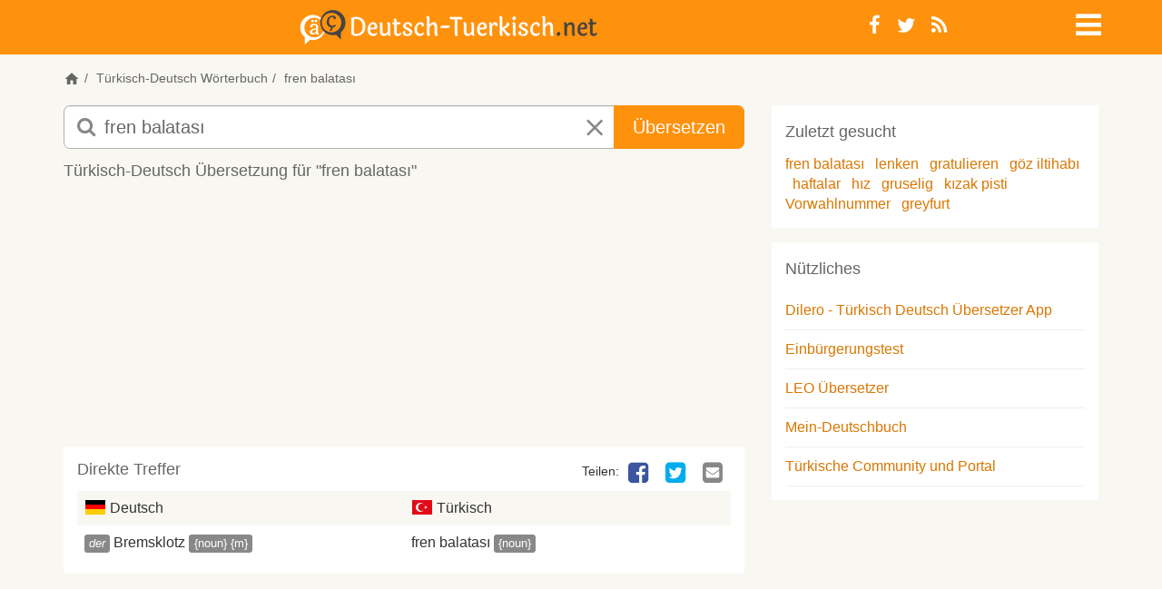

--- FILE ---
content_type: text/html; charset=utf-8
request_url: https://www.google.com/recaptcha/api2/aframe
body_size: 265
content:
<!DOCTYPE HTML><html><head><meta http-equiv="content-type" content="text/html; charset=UTF-8"></head><body><script nonce="oWsP5lii7UKwt8sM6eXKAA">/** Anti-fraud and anti-abuse applications only. See google.com/recaptcha */ try{var clients={'sodar':'https://pagead2.googlesyndication.com/pagead/sodar?'};window.addEventListener("message",function(a){try{if(a.source===window.parent){var b=JSON.parse(a.data);var c=clients[b['id']];if(c){var d=document.createElement('img');d.src=c+b['params']+'&rc='+(localStorage.getItem("rc::a")?sessionStorage.getItem("rc::b"):"");window.document.body.appendChild(d);sessionStorage.setItem("rc::e",parseInt(sessionStorage.getItem("rc::e")||0)+1);localStorage.setItem("rc::h",'1768952600115');}}}catch(b){}});window.parent.postMessage("_grecaptcha_ready", "*");}catch(b){}</script></body></html>